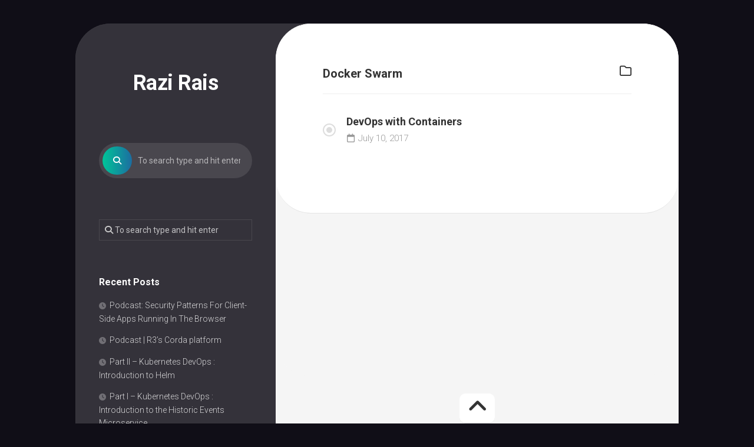

--- FILE ---
content_type: text/html; charset=UTF-8
request_url: http://www.razibinrais.com/category/docker-swarm/
body_size: 8619
content:
<!DOCTYPE html> 
<html class="no-js" lang="en-US">

<head>
	<meta charset="UTF-8">
	<meta name="viewport" content="width=device-width, initial-scale=1.0">
	<link rel="profile" href="https://gmpg.org/xfn/11">
		
	<meta name='robots' content='index, follow, max-image-preview:large, max-snippet:-1, max-video-preview:-1' />
<script>document.documentElement.className = document.documentElement.className.replace("no-js","js");</script>

	<!-- This site is optimized with the Yoast SEO plugin v26.5 - https://yoast.com/wordpress/plugins/seo/ -->
	<title>Docker Swarm Archives - Razi Rais</title>
	<link rel="canonical" href="http://www.razibinrais.com/category/docker-swarm/" />
	<meta property="og:locale" content="en_US" />
	<meta property="og:type" content="article" />
	<meta property="og:title" content="Docker Swarm Archives - Razi Rais" />
	<meta property="og:url" content="http://www.razibinrais.com/category/docker-swarm/" />
	<meta property="og:site_name" content="Razi Rais" />
	<meta name="twitter:card" content="summary_large_image" />
	<meta name="twitter:site" content="@razibinrais" />
	<script type="application/ld+json" class="yoast-schema-graph">{"@context":"https://schema.org","@graph":[{"@type":"CollectionPage","@id":"http://www.razibinrais.com/category/docker-swarm/","url":"http://www.razibinrais.com/category/docker-swarm/","name":"Docker Swarm Archives - Razi Rais","isPartOf":{"@id":"http://www.razibinrais.com/#website"},"breadcrumb":{"@id":"http://www.razibinrais.com/category/docker-swarm/#breadcrumb"},"inLanguage":"en-US"},{"@type":"BreadcrumbList","@id":"http://www.razibinrais.com/category/docker-swarm/#breadcrumb","itemListElement":[{"@type":"ListItem","position":1,"name":"Home","item":"http://www.razibinrais.com/"},{"@type":"ListItem","position":2,"name":"Docker Swarm"}]},{"@type":"WebSite","@id":"http://www.razibinrais.com/#website","url":"http://www.razibinrais.com/","name":"Razi Rais","description":"","potentialAction":[{"@type":"SearchAction","target":{"@type":"EntryPoint","urlTemplate":"http://www.razibinrais.com/?s={search_term_string}"},"query-input":{"@type":"PropertyValueSpecification","valueRequired":true,"valueName":"search_term_string"}}],"inLanguage":"en-US"}]}</script>
	<!-- / Yoast SEO plugin. -->


<link rel='dns-prefetch' href='//fonts.googleapis.com' />
<link rel="alternate" type="application/rss+xml" title="Razi Rais &raquo; Feed" href="http://www.razibinrais.com/feed/" />
<link rel="alternate" type="application/rss+xml" title="Razi Rais &raquo; Comments Feed" href="http://www.razibinrais.com/comments/feed/" />
<link rel="alternate" type="application/rss+xml" title="Razi Rais &raquo; Docker Swarm Category Feed" href="http://www.razibinrais.com/category/docker-swarm/feed/" />
		<!-- This site uses the Google Analytics by ExactMetrics plugin v8.10.2 - Using Analytics tracking - https://www.exactmetrics.com/ -->
		<!-- Note: ExactMetrics is not currently configured on this site. The site owner needs to authenticate with Google Analytics in the ExactMetrics settings panel. -->
					<!-- No tracking code set -->
				<!-- / Google Analytics by ExactMetrics -->
		<style id='wp-img-auto-sizes-contain-inline-css' type='text/css'>
img:is([sizes=auto i],[sizes^="auto," i]){contain-intrinsic-size:3000px 1500px}
/*# sourceURL=wp-img-auto-sizes-contain-inline-css */
</style>
<style id='wp-emoji-styles-inline-css' type='text/css'>

	img.wp-smiley, img.emoji {
		display: inline !important;
		border: none !important;
		box-shadow: none !important;
		height: 1em !important;
		width: 1em !important;
		margin: 0 0.07em !important;
		vertical-align: -0.1em !important;
		background: none !important;
		padding: 0 !important;
	}
/*# sourceURL=wp-emoji-styles-inline-css */
</style>
<link rel='stylesheet' id='wp-block-library-css' href='http://www.razibinrais.com/wp-includes/css/dist/block-library/style.min.css?ver=6.9' type='text/css' media='all' />
<style id='global-styles-inline-css' type='text/css'>
:root{--wp--preset--aspect-ratio--square: 1;--wp--preset--aspect-ratio--4-3: 4/3;--wp--preset--aspect-ratio--3-4: 3/4;--wp--preset--aspect-ratio--3-2: 3/2;--wp--preset--aspect-ratio--2-3: 2/3;--wp--preset--aspect-ratio--16-9: 16/9;--wp--preset--aspect-ratio--9-16: 9/16;--wp--preset--color--black: #000000;--wp--preset--color--cyan-bluish-gray: #abb8c3;--wp--preset--color--white: #ffffff;--wp--preset--color--pale-pink: #f78da7;--wp--preset--color--vivid-red: #cf2e2e;--wp--preset--color--luminous-vivid-orange: #ff6900;--wp--preset--color--luminous-vivid-amber: #fcb900;--wp--preset--color--light-green-cyan: #7bdcb5;--wp--preset--color--vivid-green-cyan: #00d084;--wp--preset--color--pale-cyan-blue: #8ed1fc;--wp--preset--color--vivid-cyan-blue: #0693e3;--wp--preset--color--vivid-purple: #9b51e0;--wp--preset--gradient--vivid-cyan-blue-to-vivid-purple: linear-gradient(135deg,rgb(6,147,227) 0%,rgb(155,81,224) 100%);--wp--preset--gradient--light-green-cyan-to-vivid-green-cyan: linear-gradient(135deg,rgb(122,220,180) 0%,rgb(0,208,130) 100%);--wp--preset--gradient--luminous-vivid-amber-to-luminous-vivid-orange: linear-gradient(135deg,rgb(252,185,0) 0%,rgb(255,105,0) 100%);--wp--preset--gradient--luminous-vivid-orange-to-vivid-red: linear-gradient(135deg,rgb(255,105,0) 0%,rgb(207,46,46) 100%);--wp--preset--gradient--very-light-gray-to-cyan-bluish-gray: linear-gradient(135deg,rgb(238,238,238) 0%,rgb(169,184,195) 100%);--wp--preset--gradient--cool-to-warm-spectrum: linear-gradient(135deg,rgb(74,234,220) 0%,rgb(151,120,209) 20%,rgb(207,42,186) 40%,rgb(238,44,130) 60%,rgb(251,105,98) 80%,rgb(254,248,76) 100%);--wp--preset--gradient--blush-light-purple: linear-gradient(135deg,rgb(255,206,236) 0%,rgb(152,150,240) 100%);--wp--preset--gradient--blush-bordeaux: linear-gradient(135deg,rgb(254,205,165) 0%,rgb(254,45,45) 50%,rgb(107,0,62) 100%);--wp--preset--gradient--luminous-dusk: linear-gradient(135deg,rgb(255,203,112) 0%,rgb(199,81,192) 50%,rgb(65,88,208) 100%);--wp--preset--gradient--pale-ocean: linear-gradient(135deg,rgb(255,245,203) 0%,rgb(182,227,212) 50%,rgb(51,167,181) 100%);--wp--preset--gradient--electric-grass: linear-gradient(135deg,rgb(202,248,128) 0%,rgb(113,206,126) 100%);--wp--preset--gradient--midnight: linear-gradient(135deg,rgb(2,3,129) 0%,rgb(40,116,252) 100%);--wp--preset--font-size--small: 13px;--wp--preset--font-size--medium: 20px;--wp--preset--font-size--large: 36px;--wp--preset--font-size--x-large: 42px;--wp--preset--spacing--20: 0.44rem;--wp--preset--spacing--30: 0.67rem;--wp--preset--spacing--40: 1rem;--wp--preset--spacing--50: 1.5rem;--wp--preset--spacing--60: 2.25rem;--wp--preset--spacing--70: 3.38rem;--wp--preset--spacing--80: 5.06rem;--wp--preset--shadow--natural: 6px 6px 9px rgba(0, 0, 0, 0.2);--wp--preset--shadow--deep: 12px 12px 50px rgba(0, 0, 0, 0.4);--wp--preset--shadow--sharp: 6px 6px 0px rgba(0, 0, 0, 0.2);--wp--preset--shadow--outlined: 6px 6px 0px -3px rgb(255, 255, 255), 6px 6px rgb(0, 0, 0);--wp--preset--shadow--crisp: 6px 6px 0px rgb(0, 0, 0);}:where(.is-layout-flex){gap: 0.5em;}:where(.is-layout-grid){gap: 0.5em;}body .is-layout-flex{display: flex;}.is-layout-flex{flex-wrap: wrap;align-items: center;}.is-layout-flex > :is(*, div){margin: 0;}body .is-layout-grid{display: grid;}.is-layout-grid > :is(*, div){margin: 0;}:where(.wp-block-columns.is-layout-flex){gap: 2em;}:where(.wp-block-columns.is-layout-grid){gap: 2em;}:where(.wp-block-post-template.is-layout-flex){gap: 1.25em;}:where(.wp-block-post-template.is-layout-grid){gap: 1.25em;}.has-black-color{color: var(--wp--preset--color--black) !important;}.has-cyan-bluish-gray-color{color: var(--wp--preset--color--cyan-bluish-gray) !important;}.has-white-color{color: var(--wp--preset--color--white) !important;}.has-pale-pink-color{color: var(--wp--preset--color--pale-pink) !important;}.has-vivid-red-color{color: var(--wp--preset--color--vivid-red) !important;}.has-luminous-vivid-orange-color{color: var(--wp--preset--color--luminous-vivid-orange) !important;}.has-luminous-vivid-amber-color{color: var(--wp--preset--color--luminous-vivid-amber) !important;}.has-light-green-cyan-color{color: var(--wp--preset--color--light-green-cyan) !important;}.has-vivid-green-cyan-color{color: var(--wp--preset--color--vivid-green-cyan) !important;}.has-pale-cyan-blue-color{color: var(--wp--preset--color--pale-cyan-blue) !important;}.has-vivid-cyan-blue-color{color: var(--wp--preset--color--vivid-cyan-blue) !important;}.has-vivid-purple-color{color: var(--wp--preset--color--vivid-purple) !important;}.has-black-background-color{background-color: var(--wp--preset--color--black) !important;}.has-cyan-bluish-gray-background-color{background-color: var(--wp--preset--color--cyan-bluish-gray) !important;}.has-white-background-color{background-color: var(--wp--preset--color--white) !important;}.has-pale-pink-background-color{background-color: var(--wp--preset--color--pale-pink) !important;}.has-vivid-red-background-color{background-color: var(--wp--preset--color--vivid-red) !important;}.has-luminous-vivid-orange-background-color{background-color: var(--wp--preset--color--luminous-vivid-orange) !important;}.has-luminous-vivid-amber-background-color{background-color: var(--wp--preset--color--luminous-vivid-amber) !important;}.has-light-green-cyan-background-color{background-color: var(--wp--preset--color--light-green-cyan) !important;}.has-vivid-green-cyan-background-color{background-color: var(--wp--preset--color--vivid-green-cyan) !important;}.has-pale-cyan-blue-background-color{background-color: var(--wp--preset--color--pale-cyan-blue) !important;}.has-vivid-cyan-blue-background-color{background-color: var(--wp--preset--color--vivid-cyan-blue) !important;}.has-vivid-purple-background-color{background-color: var(--wp--preset--color--vivid-purple) !important;}.has-black-border-color{border-color: var(--wp--preset--color--black) !important;}.has-cyan-bluish-gray-border-color{border-color: var(--wp--preset--color--cyan-bluish-gray) !important;}.has-white-border-color{border-color: var(--wp--preset--color--white) !important;}.has-pale-pink-border-color{border-color: var(--wp--preset--color--pale-pink) !important;}.has-vivid-red-border-color{border-color: var(--wp--preset--color--vivid-red) !important;}.has-luminous-vivid-orange-border-color{border-color: var(--wp--preset--color--luminous-vivid-orange) !important;}.has-luminous-vivid-amber-border-color{border-color: var(--wp--preset--color--luminous-vivid-amber) !important;}.has-light-green-cyan-border-color{border-color: var(--wp--preset--color--light-green-cyan) !important;}.has-vivid-green-cyan-border-color{border-color: var(--wp--preset--color--vivid-green-cyan) !important;}.has-pale-cyan-blue-border-color{border-color: var(--wp--preset--color--pale-cyan-blue) !important;}.has-vivid-cyan-blue-border-color{border-color: var(--wp--preset--color--vivid-cyan-blue) !important;}.has-vivid-purple-border-color{border-color: var(--wp--preset--color--vivid-purple) !important;}.has-vivid-cyan-blue-to-vivid-purple-gradient-background{background: var(--wp--preset--gradient--vivid-cyan-blue-to-vivid-purple) !important;}.has-light-green-cyan-to-vivid-green-cyan-gradient-background{background: var(--wp--preset--gradient--light-green-cyan-to-vivid-green-cyan) !important;}.has-luminous-vivid-amber-to-luminous-vivid-orange-gradient-background{background: var(--wp--preset--gradient--luminous-vivid-amber-to-luminous-vivid-orange) !important;}.has-luminous-vivid-orange-to-vivid-red-gradient-background{background: var(--wp--preset--gradient--luminous-vivid-orange-to-vivid-red) !important;}.has-very-light-gray-to-cyan-bluish-gray-gradient-background{background: var(--wp--preset--gradient--very-light-gray-to-cyan-bluish-gray) !important;}.has-cool-to-warm-spectrum-gradient-background{background: var(--wp--preset--gradient--cool-to-warm-spectrum) !important;}.has-blush-light-purple-gradient-background{background: var(--wp--preset--gradient--blush-light-purple) !important;}.has-blush-bordeaux-gradient-background{background: var(--wp--preset--gradient--blush-bordeaux) !important;}.has-luminous-dusk-gradient-background{background: var(--wp--preset--gradient--luminous-dusk) !important;}.has-pale-ocean-gradient-background{background: var(--wp--preset--gradient--pale-ocean) !important;}.has-electric-grass-gradient-background{background: var(--wp--preset--gradient--electric-grass) !important;}.has-midnight-gradient-background{background: var(--wp--preset--gradient--midnight) !important;}.has-small-font-size{font-size: var(--wp--preset--font-size--small) !important;}.has-medium-font-size{font-size: var(--wp--preset--font-size--medium) !important;}.has-large-font-size{font-size: var(--wp--preset--font-size--large) !important;}.has-x-large-font-size{font-size: var(--wp--preset--font-size--x-large) !important;}
/*# sourceURL=global-styles-inline-css */
</style>

<style id='classic-theme-styles-inline-css' type='text/css'>
/*! This file is auto-generated */
.wp-block-button__link{color:#fff;background-color:#32373c;border-radius:9999px;box-shadow:none;text-decoration:none;padding:calc(.667em + 2px) calc(1.333em + 2px);font-size:1.125em}.wp-block-file__button{background:#32373c;color:#fff;text-decoration:none}
/*# sourceURL=/wp-includes/css/classic-themes.min.css */
</style>
<link rel='stylesheet' id='noteblock-style-css' href='http://www.razibinrais.com/wp-content/themes/noteblock/style.css?ver=6.9' type='text/css' media='all' />
<style id='noteblock-style-inline-css' type='text/css'>
body { font-family: "Roboto", Arial, sans-serif; }

/*# sourceURL=noteblock-style-inline-css */
</style>
<link rel='stylesheet' id='noteblock-responsive-css' href='http://www.razibinrais.com/wp-content/themes/noteblock/responsive.css?ver=6.9' type='text/css' media='all' />
<link rel='stylesheet' id='noteblock-font-awesome-css' href='http://www.razibinrais.com/wp-content/themes/noteblock/fonts/all.min.css?ver=6.9' type='text/css' media='all' />
<link rel='stylesheet' id='roboto-css' href='//fonts.googleapis.com/css?family=Roboto%3A400%2C300italic%2C300%2C400italic%2C700&#038;subset=latin%2Clatin-ext&#038;ver=6.9' type='text/css' media='all' />
<link rel='stylesheet' id='recent-posts-widget-with-thumbnails-public-style-css' href='http://www.razibinrais.com/wp-content/plugins/recent-posts-widget-with-thumbnails/public.css?ver=7.1.1' type='text/css' media='all' />
<script type="text/javascript" src="http://www.razibinrais.com/wp-includes/js/jquery/jquery.min.js?ver=3.7.1" id="jquery-core-js"></script>
<script type="text/javascript" src="http://www.razibinrais.com/wp-includes/js/jquery/jquery-migrate.min.js?ver=3.4.1" id="jquery-migrate-js"></script>
<script type="text/javascript" src="http://www.razibinrais.com/wp-content/themes/noteblock/js/slick.min.js?ver=6.9" id="noteblock-slick-js"></script>
<link rel="https://api.w.org/" href="http://www.razibinrais.com/wp-json/" /><link rel="alternate" title="JSON" type="application/json" href="http://www.razibinrais.com/wp-json/wp/v2/categories/50" /><link rel="EditURI" type="application/rsd+xml" title="RSD" href="http://www.razibinrais.com/xmlrpc.php?rsd" />
<meta name="generator" content="WordPress 6.9" />
<style id="kirki-inline-styles"></style></head>

<body class="archive category category-docker-swarm category-50 wp-theme-noteblock col-2cr full-width logged-out">


<a class="skip-link screen-reader-text" href="#page">Skip to content</a>

<div id="wrapper">
	
		
	<div id="wrapper-inner">
	
		<header id="header">
			<div id="header-inner">
				<p class="site-title"><a href="http://www.razibinrais.com/" rel="home">Razi Rais</a></p>
									<p class="site-description"></p>
				
									<ul class="social-links"></ul>								
									<div class="header-search">
						<form method="get" class="searchform themeform" action="http://www.razibinrais.com/">
	<div>
		<input type="text" class="search" name="s" onblur="if(this.value=='')this.value='To search type and hit enter';" onfocus="if(this.value=='To search type and hit enter')this.value='';" value="To search type and hit enter" />
	</div>
</form>					</div>
								
				<div id="move-sidebar-header" class="dark">
	<div class="sidebar s1">
		
		<div class="sidebar-content">

			<div id="search-2" class="widget widget_search"><form method="get" class="searchform themeform" action="http://www.razibinrais.com/">
	<div>
		<input type="text" class="search" name="s" onblur="if(this.value=='')this.value='To search type and hit enter';" onfocus="if(this.value=='To search type and hit enter')this.value='';" value="To search type and hit enter" />
	</div>
</form></div>
		<div id="recent-posts-2" class="widget widget_recent_entries">
		<h3 class="group"><span>Recent Posts</span></h3>
		<ul>
											<li>
					<a href="http://www.razibinrais.com/podcast-security-patterns-for-client-side-apps-running-in-the-browser/">Podcast: Security Patterns For Client-Side Apps Running In The Browser</a>
									</li>
											<li>
					<a href="http://www.razibinrais.com/podcast-1/">Podcast | R3&#8217;s Corda platform</a>
									</li>
											<li>
					<a href="http://www.razibinrais.com/k8s-devops-part-2/">Part II – Kubernetes DevOps : Introduction to Helm</a>
									</li>
											<li>
					<a href="http://www.razibinrais.com/k8s-devops-part-1/">Part I &#8211; Kubernetes DevOps : Introduction to the Historic Events Microservice</a>
									</li>
											<li>
					<a href="http://www.razibinrais.com/blockchain-auditing/">Building and Running an Auditing Solution on Blockchain</a>
									</li>
					</ul>

		</div><div id="archives-2" class="widget widget_archive"><h3 class="group"><span>Archives</span></h3>
			<ul>
					<li><a href='http://www.razibinrais.com/2020/08/'>August 2020</a></li>
	<li><a href='http://www.razibinrais.com/2019/05/'>May 2019</a></li>
	<li><a href='http://www.razibinrais.com/2018/07/'>July 2018</a></li>
	<li><a href='http://www.razibinrais.com/2018/02/'>February 2018</a></li>
	<li><a href='http://www.razibinrais.com/2017/11/'>November 2017</a></li>
	<li><a href='http://www.razibinrais.com/2017/07/'>July 2017</a></li>
	<li><a href='http://www.razibinrais.com/2017/01/'>January 2017</a></li>
	<li><a href='http://www.razibinrais.com/2016/06/'>June 2016</a></li>
	<li><a href='http://www.razibinrais.com/2016/02/'>February 2016</a></li>
			</ul>

			</div><div id="categories-2" class="widget widget_categories"><h3 class="group"><span>Categories</span></h3>
			<ul>
					<li class="cat-item cat-item-11"><a href="http://www.razibinrais.com/category/identity/adfs/">ADFS</a>
</li>
	<li class="cat-item cat-item-55"><a href="http://www.razibinrais.com/category/asp-net-core/">ASP.NET Core</a>
</li>
	<li class="cat-item cat-item-19"><a href="http://www.razibinrais.com/category/authentication/">Authentication</a>
</li>
	<li class="cat-item cat-item-9"><a href="http://www.razibinrais.com/category/cloud/azure/">Azure</a>
</li>
	<li class="cat-item cat-item-20"><a href="http://www.razibinrais.com/category/cloud/azure/azure-api-app/">Azure API App</a>
</li>
	<li class="cat-item cat-item-22"><a href="http://www.razibinrais.com/category/cloud/azure/azure-app-service/">Azure App Service</a>
</li>
	<li class="cat-item cat-item-51"><a href="http://www.razibinrais.com/category/cloud/azure/azure-container-registry/">Azure Container Registry</a>
</li>
	<li class="cat-item cat-item-49"><a href="http://www.razibinrais.com/category/azure-container-service/">Azure Container Service</a>
</li>
	<li class="cat-item cat-item-84"><a href="http://www.razibinrais.com/category/azure-kubernetes-service/">Azure Kubernetes Service</a>
</li>
	<li class="cat-item cat-item-37"><a href="http://www.razibinrais.com/category/blockchain/">Blockchain</a>
</li>
	<li class="cat-item cat-item-8"><a href="http://www.razibinrais.com/category/cloud/">Cloud</a>
</li>
	<li class="cat-item cat-item-47"><a href="http://www.razibinrais.com/category/containers/">Containers</a>
</li>
	<li class="cat-item cat-item-54"><a href="http://www.razibinrais.com/category/continuous-deployment/">Continuous Deployment</a>
</li>
	<li class="cat-item cat-item-53"><a href="http://www.razibinrais.com/category/continuous-integration/">Continuous Integration</a>
</li>
	<li class="cat-item cat-item-75"><a href="http://www.razibinrais.com/category/cryptography/">Cryptography</a>
</li>
	<li class="cat-item cat-item-46"><a href="http://www.razibinrais.com/category/devops/">DevOps</a>
</li>
	<li class="cat-item cat-item-48"><a href="http://www.razibinrais.com/category/docker/">Docker</a>
</li>
	<li class="cat-item cat-item-50 current-cat"><a aria-current="page" href="http://www.razibinrais.com/category/docker-swarm/">Docker Swarm</a>
</li>
	<li class="cat-item cat-item-38"><a href="http://www.razibinrais.com/category/ethereum/">Ethereum</a>
</li>
	<li class="cat-item cat-item-10"><a href="http://www.razibinrais.com/category/identity/">Identity</a>
</li>
	<li class="cat-item cat-item-83"><a href="http://www.razibinrais.com/category/kubernetes/">Kubernetes</a>
</li>
	<li class="cat-item cat-item-34"><a href="http://www.razibinrais.com/category/mac/">Mac</a>
</li>
	<li class="cat-item cat-item-35"><a href="http://www.razibinrais.com/category/mac/os-x/">OS X</a>
</li>
	<li class="cat-item cat-item-85"><a href="http://www.razibinrais.com/category/podcast/">Podcast</a>
</li>
	<li class="cat-item cat-item-2"><a href="http://www.razibinrais.com/category/reporting/">Reporting</a>
</li>
	<li class="cat-item cat-item-23"><a href="http://www.razibinrais.com/category/security/">Security</a>
</li>
	<li class="cat-item cat-item-33"><a href="http://www.razibinrais.com/category/technology/">Technology</a>
</li>
	<li class="cat-item cat-item-36"><a href="http://www.razibinrais.com/category/troubleshooting/">Troubleshooting</a>
</li>
	<li class="cat-item cat-item-52"><a href="http://www.razibinrais.com/category/visual-studio-team-system/">Visual Studio Team System</a>
</li>
	<li class="cat-item cat-item-21"><a href="http://www.razibinrais.com/category/web-api/">Web API</a>
</li>
	<li class="cat-item cat-item-12"><a href="http://www.razibinrais.com/category/windows-server-2016/">Windows Server 2016</a>
</li>
			</ul>

			</div><div id="tag_cloud-3" class="widget widget_tag_cloud"><h3 class="group"><span>Tags</span></h3><div class="tagcloud"><a href="http://www.razibinrais.com/tag/angular/" class="tag-cloud-link tag-link-101 tag-link-position-1" style="font-size: 8pt;" aria-label="Angular (1 item)">Angular</a>
<a href="http://www.razibinrais.com/tag/app/" class="tag-cloud-link tag-link-106 tag-link-position-2" style="font-size: 8pt;" aria-label="App (1 item)">App</a>
<a href="http://www.razibinrais.com/tag/auditing/" class="tag-cloud-link tag-link-81 tag-link-position-3" style="font-size: 8pt;" aria-label="Auditing (1 item)">Auditing</a>
<a href="http://www.razibinrais.com/tag/azure/" class="tag-cloud-link tag-link-4 tag-link-position-4" style="font-size: 22pt;" aria-label="Azure (5 items)">Azure</a>
<a href="http://www.razibinrais.com/tag/azure-blockchain/" class="tag-cloud-link tag-link-76 tag-link-position-5" style="font-size: 13.25pt;" aria-label="Azure Blockchain (2 items)">Azure Blockchain</a>
<a href="http://www.razibinrais.com/tag/blockchain/" class="tag-cloud-link tag-link-60 tag-link-position-6" style="font-size: 19.666666666667pt;" aria-label="Blockchain (4 items)">Blockchain</a>
<a href="http://www.razibinrais.com/tag/browser/" class="tag-cloud-link tag-link-91 tag-link-position-7" style="font-size: 8pt;" aria-label="Browser (1 item)">Browser</a>
<a href="http://www.razibinrais.com/tag/browser-security/" class="tag-cloud-link tag-link-112 tag-link-position-8" style="font-size: 8pt;" aria-label="Browser Security (1 item)">Browser Security</a>
<a href="http://www.razibinrais.com/tag/client-certificate/" class="tag-cloud-link tag-link-24 tag-link-position-9" style="font-size: 8pt;" aria-label="Client Certificate (1 item)">Client Certificate</a>
<a href="http://www.razibinrais.com/tag/client-side-security/" class="tag-cloud-link tag-link-99 tag-link-position-10" style="font-size: 8pt;" aria-label="Client Side Security (1 item)">Client Side Security</a>
<a href="http://www.razibinrais.com/tag/cookies/" class="tag-cloud-link tag-link-90 tag-link-position-11" style="font-size: 8pt;" aria-label="Cookies (1 item)">Cookies</a>
<a href="http://www.razibinrais.com/tag/corda/" class="tag-cloud-link tag-link-80 tag-link-position-12" style="font-size: 8pt;" aria-label="Corda (1 item)">Corda</a>
<a href="http://www.razibinrais.com/tag/cryptography/" class="tag-cloud-link tag-link-71 tag-link-position-13" style="font-size: 13.25pt;" aria-label="Cryptography (2 items)">Cryptography</a>
<a href="http://www.razibinrais.com/tag/cybersecurity/" class="tag-cloud-link tag-link-88 tag-link-position-14" style="font-size: 8pt;" aria-label="Cybersecurity (1 item)">Cybersecurity</a>
<a href="http://www.razibinrais.com/tag/database/" class="tag-cloud-link tag-link-111 tag-link-position-15" style="font-size: 8pt;" aria-label="Database (1 item)">Database</a>
<a href="http://www.razibinrais.com/tag/developer/" class="tag-cloud-link tag-link-17 tag-link-position-16" style="font-size: 13.25pt;" aria-label="Developer (2 items)">Developer</a>
<a href="http://www.razibinrais.com/tag/development/" class="tag-cloud-link tag-link-94 tag-link-position-17" style="font-size: 8pt;" aria-label="Development (1 item)">Development</a>
<a href="http://www.razibinrais.com/tag/dlt/" class="tag-cloud-link tag-link-82 tag-link-position-18" style="font-size: 8pt;" aria-label="DLT (1 item)">DLT</a>
<a href="http://www.razibinrais.com/tag/encryption/" class="tag-cloud-link tag-link-97 tag-link-position-19" style="font-size: 8pt;" aria-label="Encryption (1 item)">Encryption</a>
<a href="http://www.razibinrais.com/tag/ethereum/" class="tag-cloud-link tag-link-62 tag-link-position-20" style="font-size: 16.75pt;" aria-label="Ethereum (3 items)">Ethereum</a>
<a href="http://www.razibinrais.com/tag/finance/" class="tag-cloud-link tag-link-78 tag-link-position-21" style="font-size: 8pt;" aria-label="Finance (1 item)">Finance</a>
<a href="http://www.razibinrais.com/tag/hack/" class="tag-cloud-link tag-link-105 tag-link-position-22" style="font-size: 8pt;" aria-label="Hack (1 item)">Hack</a>
<a href="http://www.razibinrais.com/tag/hacking/" class="tag-cloud-link tag-link-93 tag-link-position-23" style="font-size: 8pt;" aria-label="Hacking (1 item)">Hacking</a>
<a href="http://www.razibinrais.com/tag/identity/" class="tag-cloud-link tag-link-14 tag-link-position-24" style="font-size: 13.25pt;" aria-label="Identity (2 items)">Identity</a>
<a href="http://www.razibinrais.com/tag/javascript/" class="tag-cloud-link tag-link-89 tag-link-position-25" style="font-size: 8pt;" aria-label="JavaScript (1 item)">JavaScript</a>
<a href="http://www.razibinrais.com/tag/js/" class="tag-cloud-link tag-link-103 tag-link-position-26" style="font-size: 8pt;" aria-label="JS (1 item)">JS</a>
<a href="http://www.razibinrais.com/tag/jwt/" class="tag-cloud-link tag-link-98 tag-link-position-27" style="font-size: 8pt;" aria-label="JWT (1 item)">JWT</a>
<a href="http://www.razibinrais.com/tag/microsoft/" class="tag-cloud-link tag-link-61 tag-link-position-28" style="font-size: 13.25pt;" aria-label="Microsoft (2 items)">Microsoft</a>
<a href="http://www.razibinrais.com/tag/owasp/" class="tag-cloud-link tag-link-100 tag-link-position-29" style="font-size: 8pt;" aria-label="OWASP (1 item)">OWASP</a>
<a href="http://www.razibinrais.com/tag/podcast/" class="tag-cloud-link tag-link-86 tag-link-position-30" style="font-size: 8pt;" aria-label="Podcast (1 item)">Podcast</a>
<a href="http://www.razibinrais.com/tag/privacy/" class="tag-cloud-link tag-link-73 tag-link-position-31" style="font-size: 13.25pt;" aria-label="Privacy (2 items)">Privacy</a>
<a href="http://www.razibinrais.com/tag/react/" class="tag-cloud-link tag-link-102 tag-link-position-32" style="font-size: 8pt;" aria-label="React (1 item)">React</a>
<a href="http://www.razibinrais.com/tag/script/" class="tag-cloud-link tag-link-104 tag-link-position-33" style="font-size: 8pt;" aria-label="Script (1 item)">Script</a>
<a href="http://www.razibinrais.com/tag/secure/" class="tag-cloud-link tag-link-107 tag-link-position-34" style="font-size: 8pt;" aria-label="Secure (1 item)">Secure</a>
<a href="http://www.razibinrais.com/tag/secure-development/" class="tag-cloud-link tag-link-108 tag-link-position-35" style="font-size: 8pt;" aria-label="Secure Development (1 item)">Secure Development</a>
<a href="http://www.razibinrais.com/tag/secure-software-development/" class="tag-cloud-link tag-link-109 tag-link-position-36" style="font-size: 8pt;" aria-label="Secure Software Development (1 item)">Secure Software Development</a>
<a href="http://www.razibinrais.com/tag/security/" class="tag-cloud-link tag-link-87 tag-link-position-37" style="font-size: 8pt;" aria-label="Security (1 item)">Security</a>
<a href="http://www.razibinrais.com/tag/solidity/" class="tag-cloud-link tag-link-63 tag-link-position-38" style="font-size: 8pt;" aria-label="Solidity (1 item)">Solidity</a>
<a href="http://www.razibinrais.com/tag/storage/" class="tag-cloud-link tag-link-110 tag-link-position-39" style="font-size: 8pt;" aria-label="Storage (1 item)">Storage</a>
<a href="http://www.razibinrais.com/tag/tls/" class="tag-cloud-link tag-link-26 tag-link-position-40" style="font-size: 8pt;" aria-label="TLS (1 item)">TLS</a>
<a href="http://www.razibinrais.com/tag/tokens/" class="tag-cloud-link tag-link-95 tag-link-position-41" style="font-size: 8pt;" aria-label="Tokens (1 item)">Tokens</a>
<a href="http://www.razibinrais.com/tag/web-api/" class="tag-cloud-link tag-link-27 tag-link-position-42" style="font-size: 8pt;" aria-label="Web API (1 item)">Web API</a>
<a href="http://www.razibinrais.com/tag/web-application-security/" class="tag-cloud-link tag-link-96 tag-link-position-43" style="font-size: 8pt;" aria-label="Web Application Security (1 item)">Web Application Security</a>
<a href="http://www.razibinrais.com/tag/web-security/" class="tag-cloud-link tag-link-92 tag-link-position-44" style="font-size: 8pt;" aria-label="Web Security (1 item)">Web Security</a>
<a href="http://www.razibinrais.com/tag/x509/" class="tag-cloud-link tag-link-25 tag-link-position-45" style="font-size: 8pt;" aria-label="X509 (1 item)">X509</a></div>
</div><div id="meta-2" class="widget widget_meta"><h3 class="group"><span>Meta</span></h3>
		<ul>
						<li><a rel="nofollow" href="http://www.razibinrais.com/wp-login.php">Log in</a></li>
			<li><a href="http://www.razibinrais.com/feed/">Entries feed</a></li>
			<li><a href="http://www.razibinrais.com/comments/feed/">Comments feed</a></li>

			<li><a href="https://wordpress.org/">WordPress.org</a></li>
		</ul>

		</div>			
		</div><!--/.sidebar-content-->
		
	</div><!--/.sidebar-->
	
</div>
				
			</div>
		</header><!--/#header-->

		<div class="main" id="page">
			
						
			
			<div class="main-inner group">
				
								
<div class="content">
		
	<div class="page-title group">
	
			<h1><i class="far fa-folder"></i>Docker Swarm</h1>

	
					
</div><!--/.page-title-->	
				
					
<article id="post-505" class="post-505 post type-post status-publish format-standard hentry category-asp-net-core category-azure category-azure-container-registry category-azure-container-service category-cloud category-containers category-continuous-deployment category-continuous-integration category-devops category-docker category-docker-swarm category-technology category-visual-studio-team-system category-windows-server-2016 tag-nano-server tag-windows-container tag-windows-server-core">	
	
	<div class="entry-list group">
		<h2 class="entry-title"><a href="http://www.razibinrais.com/devops-with-containers/" rel="bookmark">DevOps with Containers</a></h2>
				<div class="entry-icon">
			<div class="entry-icon-inner"></div>
		</div>
		<div class="entry-meta">
			<span class="entry-date"><i class="far fa-calendar"></i>July 10, 2017</span>
					</div>
	</div>

</article><!--/.post-->					
		<nav class="pagination group">
			<ul class="group">
			<li class="prev left"></li>
			<li class="next right"></li>
		</ul>
	</nav><!--/.pagination-->
		
	
</div><!--/.content-->

<div id="move-sidebar-content"></div>

			</div><!--/.main-inner-->
				
			<footer id="footer">
			
									
								
				<div id="footer-bottom">
					
					<a id="back-to-top" href="#"><i class="fas fa-angle-up"></i></a>
						
					<div class="pad group">
						
						<div class="grid one-full">
							
														
							<div id="copyright">
																	<p>Razi Rais &copy; 2026. All Rights Reserved.</p>
															</div><!--/#copyright-->
							
														<div id="credit">
								<p>Powered by <a href="http://wordpress.org" rel="nofollow">WordPress</a>. Theme by <a href="http://alx.media" rel="nofollow">Alx</a>.</p>
							</div><!--/#credit-->
														
						</div>
						
						<div class="grid one-full">	
															<ul class="social-links"></ul>													</div>
						
					</div><!--/.pad-->

				</div><!--/#footer-bottom-->

			</footer><!--/#footer-->
		
		</div><!--/.main-->	
	
	</div><!--/#wrapper-inner-->
</div><!--/#wrapper-->

<script type="speculationrules">
{"prefetch":[{"source":"document","where":{"and":[{"href_matches":"/*"},{"not":{"href_matches":["/wp-*.php","/wp-admin/*","/wp-content/uploads/*","/wp-content/*","/wp-content/plugins/*","/wp-content/themes/noteblock/*","/*\\?(.+)"]}},{"not":{"selector_matches":"a[rel~=\"nofollow\"]"}},{"not":{"selector_matches":".no-prefetch, .no-prefetch a"}}]},"eagerness":"conservative"}]}
</script>
	<script>
	/(trident|msie)/i.test(navigator.userAgent)&&document.getElementById&&window.addEventListener&&window.addEventListener("hashchange",function(){var t,e=location.hash.substring(1);/^[A-z0-9_-]+$/.test(e)&&(t=document.getElementById(e))&&(/^(?:a|select|input|button|textarea)$/i.test(t.tagName)||(t.tabIndex=-1),t.focus())},!1);
	</script>
	<script type="text/javascript" src="http://www.razibinrais.com/wp-content/themes/noteblock/js/jquery.fitvids.js?ver=6.9" id="noteblock-fitvids-js"></script>
<script type="text/javascript" src="http://www.razibinrais.com/wp-content/themes/noteblock/js/scripts.js?ver=6.9" id="noteblock-scripts-js"></script>
<script type="text/javascript" src="http://www.razibinrais.com/wp-content/themes/noteblock/js/nav.js?ver=1711307221" id="noteblock-nav-script-js"></script>
<script id="wp-emoji-settings" type="application/json">
{"baseUrl":"https://s.w.org/images/core/emoji/17.0.2/72x72/","ext":".png","svgUrl":"https://s.w.org/images/core/emoji/17.0.2/svg/","svgExt":".svg","source":{"concatemoji":"http://www.razibinrais.com/wp-includes/js/wp-emoji-release.min.js?ver=6.9"}}
</script>
<script type="module">
/* <![CDATA[ */
/*! This file is auto-generated */
const a=JSON.parse(document.getElementById("wp-emoji-settings").textContent),o=(window._wpemojiSettings=a,"wpEmojiSettingsSupports"),s=["flag","emoji"];function i(e){try{var t={supportTests:e,timestamp:(new Date).valueOf()};sessionStorage.setItem(o,JSON.stringify(t))}catch(e){}}function c(e,t,n){e.clearRect(0,0,e.canvas.width,e.canvas.height),e.fillText(t,0,0);t=new Uint32Array(e.getImageData(0,0,e.canvas.width,e.canvas.height).data);e.clearRect(0,0,e.canvas.width,e.canvas.height),e.fillText(n,0,0);const a=new Uint32Array(e.getImageData(0,0,e.canvas.width,e.canvas.height).data);return t.every((e,t)=>e===a[t])}function p(e,t){e.clearRect(0,0,e.canvas.width,e.canvas.height),e.fillText(t,0,0);var n=e.getImageData(16,16,1,1);for(let e=0;e<n.data.length;e++)if(0!==n.data[e])return!1;return!0}function u(e,t,n,a){switch(t){case"flag":return n(e,"\ud83c\udff3\ufe0f\u200d\u26a7\ufe0f","\ud83c\udff3\ufe0f\u200b\u26a7\ufe0f")?!1:!n(e,"\ud83c\udde8\ud83c\uddf6","\ud83c\udde8\u200b\ud83c\uddf6")&&!n(e,"\ud83c\udff4\udb40\udc67\udb40\udc62\udb40\udc65\udb40\udc6e\udb40\udc67\udb40\udc7f","\ud83c\udff4\u200b\udb40\udc67\u200b\udb40\udc62\u200b\udb40\udc65\u200b\udb40\udc6e\u200b\udb40\udc67\u200b\udb40\udc7f");case"emoji":return!a(e,"\ud83e\u1fac8")}return!1}function f(e,t,n,a){let r;const o=(r="undefined"!=typeof WorkerGlobalScope&&self instanceof WorkerGlobalScope?new OffscreenCanvas(300,150):document.createElement("canvas")).getContext("2d",{willReadFrequently:!0}),s=(o.textBaseline="top",o.font="600 32px Arial",{});return e.forEach(e=>{s[e]=t(o,e,n,a)}),s}function r(e){var t=document.createElement("script");t.src=e,t.defer=!0,document.head.appendChild(t)}a.supports={everything:!0,everythingExceptFlag:!0},new Promise(t=>{let n=function(){try{var e=JSON.parse(sessionStorage.getItem(o));if("object"==typeof e&&"number"==typeof e.timestamp&&(new Date).valueOf()<e.timestamp+604800&&"object"==typeof e.supportTests)return e.supportTests}catch(e){}return null}();if(!n){if("undefined"!=typeof Worker&&"undefined"!=typeof OffscreenCanvas&&"undefined"!=typeof URL&&URL.createObjectURL&&"undefined"!=typeof Blob)try{var e="postMessage("+f.toString()+"("+[JSON.stringify(s),u.toString(),c.toString(),p.toString()].join(",")+"));",a=new Blob([e],{type:"text/javascript"});const r=new Worker(URL.createObjectURL(a),{name:"wpTestEmojiSupports"});return void(r.onmessage=e=>{i(n=e.data),r.terminate(),t(n)})}catch(e){}i(n=f(s,u,c,p))}t(n)}).then(e=>{for(const n in e)a.supports[n]=e[n],a.supports.everything=a.supports.everything&&a.supports[n],"flag"!==n&&(a.supports.everythingExceptFlag=a.supports.everythingExceptFlag&&a.supports[n]);var t;a.supports.everythingExceptFlag=a.supports.everythingExceptFlag&&!a.supports.flag,a.supports.everything||((t=a.source||{}).concatemoji?r(t.concatemoji):t.wpemoji&&t.twemoji&&(r(t.twemoji),r(t.wpemoji)))});
//# sourceURL=http://www.razibinrais.com/wp-includes/js/wp-emoji-loader.min.js
/* ]]> */
</script>
</body>
</html>

--- FILE ---
content_type: text/css
request_url: http://www.razibinrais.com/wp-content/themes/noteblock/responsive.css?ver=6.9
body_size: 1682
content:
#wrapper { min-width: 320px; }

/* ------------------------------------------------------------------------- *
 *  Sidebar : 960px > 480px
/* ------------------------------------------------------------------------- */
@media only screen and (max-width: 1024px) {
	#wrapper { margin: 0; border-radius: 0; }
}
@media screen and (max-width: 960px) {
	.admin-bar .s2 { top: 32px; }
}
@media screen and (max-width: 782px) { 
	.admin-bar .s2 { top: 46px; } 
}

@media only screen and (max-width: 960px) {
	#wrapper-inner { display: block; }
	#wrapper-inner:before { display: none; }
	#header .header-search input { margin: 0; }
	#header #move-sidebar-header,
	#header .s1 { display: none; }
	#header { float: left; min-width: 100%; max-width: 100%; padding-bottom: 0; }
	#header .social-links { text-align: center; }
	#header .social-links li { width: auto; display: inline-block; }
	#header .social-links li .social-tooltip { padding-left: 15px; padding-right: 15px; }
	#header .social-links .social-tooltip:hover:after,
	#header .social-links .social-tooltip:hover:before { display: none; }
	#header-inner { padding: 10px 30px; }
	.site-title { padding-bottom: 10px; }
	.site-description { padding-bottom: 0; }
	#header .social-links { margin-top: 0; }
	#header .social-links .social-tooltip { font-size: 16px; padding: 10px; }
	#header .header-search input { padding: 10px 10px 10px 56px; }
	#header .header-search .themeform.searchform div:after { padding: 8px 14px; top: 0; left: 1px; }
	.main { float: left; }
	.s1 { margin: 0; }
}

/* ------------------------------------------------------------------------- *
 *  Mobile (Mid Res) : 719px > 0px (480px & 320px)
/* ------------------------------------------------------------------------- */
@media only screen and (max-width: 719px) {
	
	/* layout */
	#wrapper { padding-left: 0; }
	.main-inner { display: block; }
	.sidebar .widget { margin-top: 0; border-width: 1px 0 0 0; }
	
	.container { padding: 0; }
	.grid { width: 100%; margin: 0 0 10px; }
	.pagination { margin-left: 20px; margin-right: 20px; }
	
	/* hide */
	.site-description,
	.image-caption { display: none; }
	
	/* base */
	.pad { padding: 20px 20px 10px; }
	.notebox { margin-bottom: 20px; }
	.entry { font-size: 15px; }
	
	/* text */
	.entry h1 { font-size: 30px; letter-spacing: -0.7px; }
	.entry h2 { font-size: 26px; letter-spacing: -0.5px; }
	.entry h3 { font-size: 24px; letter-spacing: -0.3px; }
	.entry h4 { font-size: 22px; letter-spacing: -0.3px; }
	.entry h5 { font-size: 18px; }
	.entry h6 { font-size: 16px; text-transform: uppercase; }

	/* header */
	#header,
	#header .pad { padding: 0; }
	.site-title { padding: 10px 0; margin: 0; width: 100%; float: none; line-height: 50px; }
	.site-title a { text-align: center; }
	.site-title a img { margin: 0 auto; }
	
	/* footer */
	#footer .pad { padding: 40px; }
	#nav-footer.nav-container { padding: 0; }
	#footer-bottom .pad { padding-top: 50px; padding-bottom: 40px; }
	#footer-bottom .one-half.last { margin-bottom: 0; }
	#footer-bottom { text-align: center; }
	#footer-bottom #footer-logo { margin-left: auto; margin-right: auto; }
	#footer-bottom .social-links { float: none; }
	#footer-bottom .social-links li { margin-left: 4px; margin-right: 4px; }
	
	/* comments */
	.comment-tabs { font-size: 14px; }
	.commentlist li { font-size: 13px; }
	.commentlist li ul li { padding-left: 10px; }
	
	/* page */
	.page-title { font-size: 18px; margin-bottom: 0; }
	.notebox { font-size: 15px; }
	
	#profile-name { font-size: 24px; }
	
	#profile,
	.content,
	.entry-header,
	.entry-footer,
	.entry-content,
	.sidebar .widget { padding-left: 40px; padding-right: 40px; }
	
	/* blog */
	.content > article { padding-left: 0; padding-right: 0; }
	.entry .more-link { font-size: 15px; } 
	
	.featured-post { bottom: 0; }
	.featured-post-title { font-size: 14px; }
	.slick-posts { margin-top: 0; }
	.entry-header { margin-bottom: 20px; }
	.entry-header .entry-title { font-size: 28px; margin-bottom: 10px; }
	.entry-header .entry-meta { font-size: 15px; }
	.entry-media { margin-bottom: 30px; }
	
	.front-widget-col { width: 100%; }
	.front-widget-inner { margin: 0; }
	
	/* single */
	.post-nav li a strong,
	.sharrre .count:after { display: none; }
	.sharrre .box { padding-top: 16px; padding-bottom: 6px; }
	.sharrre .box { padding-left: 0; padding-right: 0; }
	.sharrre .count { width: 70%; margin: 0 15%; }
	.sharrre .share { width: 100%; margin-left: 0; margin-top: 0; }

	.post-nav li { width: 100%; -webkit-box-shadow: none!important; box-shadow: none!important; }
	.post-nav li a { min-height: 0; }
	.post-nav li.previous { border-top: 1px solid #eee; }
	
	.related-posts li { width: 50%; }
	.related-posts li:nth-child(2) article { border-right-color: transparent; } 
	.related-posts li:nth-child(3) { display: none; }
	
	.author-bio .bio-desc { font-size: 16px; }
	
}

/* ------------------------------------------------------------------------- *
 *  Mobile (Low Res) : 479px > 0 (320px)
/* ------------------------------------------------------------------------- */
@media only screen and (max-width: 479px) {
	
	/* layout */
	.content,
	.sidebar.s1 { width: 100%; float: none; margin-right: 0!important; margin-left: 0!important; }
	.sidebar.s1 { width: 100%; display: block; float: left; margin-top: 20px; }
	.main,
	.main-inner { padding: 0!important;  }
	.sidebar .widget { margin-top: 0; border-radius: 0!important; }
	
	/* hide */
	.mobile-sidebar-hide-s1 .s1,
	.mobile-sidebar-hide .sidebar,
	.gallery-caption { display: none; }
	
	/* base */
	.page-title h1, 
	.page-title h2,
	.page-title h3, 
	.page-title h4 { font-size: 18px; }
	.page-title .notebox { font-size: 15px; }
	
	/* header */
	.site-title { font-size: 32px; }
	
	#profile { display: none; }
	.home.blog #profile { display: block; }
	.home.blog.paged #profile { display: none; }
	
	.home.blog.profile-active #nav-header .nav-corner,
	.home.blog.profile-active #nav-mobile .nav-corner { background: #f5f5f5; }
	.home.blog.paged.profile-active #nav-header .nav-corner,
	.home.blog.paged.profile-active #nav-mobile .nav-corner,
	.profile-active #nav-header .nav-corner,
	.profile-active #nav-mobile .nav-corner { background: #fff; }
	
	#profile-inner { margin: 0; }
	#profile-image { margin: 0 auto; float: none; width: 112px; }
	#profile-name { text-align: center; margin-top: 10px; }
	#profile-description { text-align: center; }
	
	/* blog */
	#profile,
	.content,
	.entry-header, 
	.entry-footer,
	.entry-content { padding-left: 20px; padding-right: 20px; }
	
	.entry > .alignfull { margin-left: -20px; margin-right: -20px; }
	
	.entry-header,
	.entry-content,
	.entry-footer { padding-right: 20px; padding-left: 20px; }
	
}

